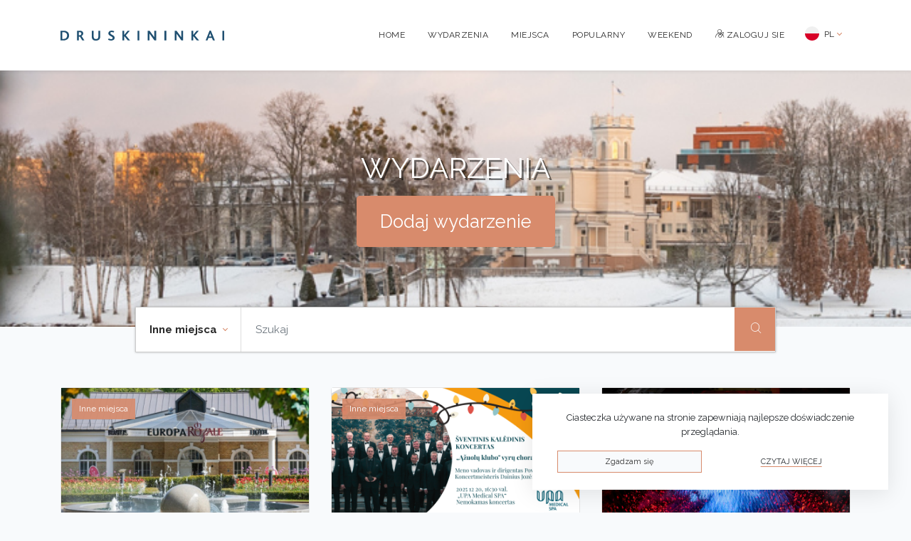

--- FILE ---
content_type: text/html; charset=UTF-8
request_url: https://renginiai.druskininkai.lt/pl/miejsc/Szukaj/inne-miejsca?date=Jutro
body_size: 8002
content:
<!doctype html>
<html lang="pl">
<head>
    <meta charset="utf-8">
    <meta name="viewport" content="width=device-width, initial-scale=1">

    <!-- CSRF Token -->
    <meta name="csrf-token" content="0xpa298SG0qVY9D0aBsq0b3wsHnkQc1ObmIDs869">

    <title>Druskininkai.lt</title>
    <meta name="description" content="">
    <meta name="keywords" content="">

    <meta property="og:url"           content="https://renginiai.druskininkai.lt/pl/miejsc/Szukaj/inne-miejsca" />
    <meta property="og:type"          content="website" />
    <meta property="og:title"         content="Druskininkai.lt" />
    <meta property="og:description"   content="" />
    <meta property="og:image"         content="" />

    <script>
        var translations = {
            'login_modal_title' : 'Proszę się zalogować, aby kontynuować.',
            'login_btn' : 'Zaloguj sie',
            'cancel_btn': 'Blisko',
            'added_to_favorites' : 'Dodano do ulubionych',
            'removed_from_favorites' : 'Usuń z ulubionych',
            'check_required_fields' : 'Proszę wypełnić wymagane pola',
            'ok' : 'OK',
            'select_event_image' : 'Dodaj zdjęcia z wydarzenia',
            'invalid_phone_format' : 'Nieprawidłowy format telefonu',
            'invalid_or_empty_price' : 'Cena niewprowadzona lub nieprawidłowy format ceny (ceny np. 9,99)',
            'select_or_fill_place_information' : 'Wybierz lokalizację wydarzenia lub wypełnij informacje o lokalizacji',
            'select_place_image' : 'Dodaj zdjęcia miejsca',
            'select_event_date_time' : 'Wybierz datę i godzinę wydarzenia',
            'start_and_end_time_can_not_be_the_same' : 'Czas rozpoczęcia i zakończenia wydarzenia nie może być taki sam',
            'invalid_start_end_time' : 'Sprawdź czas rozpoczęcia i zakończenia wydarzenia',
            'artist_name_field_is_empty' : 'Pole nazwy artysty jest puste',
            'one_or_more_invalid_images' : 'Co najmniej jedno zdjęcie nie pasuje do dozwolonego formatu lub rozmiaru.',
            'cancel' : 'Anulować',
            'apply' : 'Zastosować',
            'yes' : 'Tak',
            'no' : 'Nie',
            'are_you_sure' : 'Czy na pewno chcesz usunąć to wydarzenie?',
            'show_current_month' : 'Pokaż dla miesiąca',
            'add_more_translations' : 'Czy chciałbyś dodać tłumaczenia w innych językach?',
            'dont_add_translations' : 'Nie',
            'add_translations' : 'Dodaj tłumaczenia',
            'file_too_big' : 'Plik jest zbyt duży. Maksymalny rozmiar pliku: 5MB',
            'invalid_file_type' : 'Nieprawidłowy typ obrazu. Dozwolone typy plików: jpeg, png, jpg, gif, svg',
        };
    </script>
        <!-- Scripts -->
    <script src="https://renginiai.druskininkai.lt/js/app.js?v=51" defer></script>

                <link rel="icon" type="image/png" href="https://renginiai.druskininkai.lt/images/favicon-196x196.png" sizes="196x196">
            <link rel="icon" type="image/png" href="https://renginiai.druskininkai.lt/images/favicon-96x96.png" sizes="96x96">
            <link rel="icon" type="image/png" href="https://renginiai.druskininkai.lt/images/favicon-32x32.png" sizes="32x32">
            <link rel="icon" type="image/png" href="https://renginiai.druskininkai.lt/images/favicon-16x16.png" sizes="16x16">
            <link rel="icon" type="image/png" href="https://renginiai.druskininkai.lt/images/favicon-128x128.png" sizes="128x128">
                <link rel="apple-touch-icon-precomposed" href="https://renginiai.druskininkai.lt/images/apple-touch-icon-57x57.png" sizes="57x57">
            <link rel="apple-touch-icon-precomposed" href="https://renginiai.druskininkai.lt/images/apple-touch-icon-60x60.png" sizes="60x60">
            <link rel="apple-touch-icon-precomposed" href="https://renginiai.druskininkai.lt/images/apple-touch-icon-72x72.png" sizes="72x72">
            <link rel="apple-touch-icon-precomposed" href="https://renginiai.druskininkai.lt/images/apple-touch-icon-76x76.png" sizes="76x76">
            <link rel="apple-touch-icon-precomposed" href="https://renginiai.druskininkai.lt/images/apple-touch-icon-114x114.png" sizes="114x114">
            <link rel="apple-touch-icon-precomposed" href="https://renginiai.druskininkai.lt/images/apple-touch-icon-120x120.png" sizes="120x120">
            <link rel="apple-touch-icon-precomposed" href="https://renginiai.druskininkai.lt/images/apple-touch-icon-144x144.png" sizes="144x144">
            <link rel="apple-touch-icon-precomposed" href="https://renginiai.druskininkai.lt/images/apple-touch-icon-152x152.png" sizes="152x152">
    
    <link rel="preconnect" href="https://fonts.gstatic.com">
    <link href="https://fonts.googleapis.com/css2?family=Raleway:wght@400;700&display=swap" rel="stylesheet">

    <!-- Styles -->
    <link href="https://renginiai.druskininkai.lt/css/app.css?v=51" rel="stylesheet">

    <!-- Global site tag (gtag.js) - Google Analytics -->
    <script async src="https://www.googletagmanager.com/gtag/js?id=UA-82780609-19"></script>
    <script>
        window.dataLayer = window.dataLayer || [];
        function gtag(){dataLayer.push(arguments);}
        gtag('js', new Date());

        gtag('config', 'UA-82780609-19');
    </script>
</head>
<body class="calentim-fix">
            <header>
    <nav class="navbar navbar-expand-md navbar-light bg-white shadow-sm main-menu">
        <div class="container">
            <a class="navbar-brand d-flex align-content-start" href="https://druskininkai.lt/pl/">
                <img src="https://renginiai.druskininkai.lt/images/logo.svg" alt="druskininkai.lt"/>
            </a>
            <button class="navbar-toggler" type="button" data-toggle="collapse" data-target="#navbarSupportedContent" aria-controls="navbarSupportedContent" aria-expanded="false" aria-label="Toggle navigation">
                <span class="navbar-toggler-icon"></span>
            </button>

            <div class="collapse navbar-collapse" id="navbarSupportedContent">
                <ul class="navbar-nav mr-auto">
                </ul>
                <!-- Right Side Of Navbar -->
                <ul class="navbar-nav ml-auto">
                                                                <li class="nav-item">
                            <a class="nav-link" href="/">Home</a>
                        </li>
                    
                    <li class="nav-item">
                        <a class="nav-link" href="https://renginiai.druskininkai.lt/pl/wydarzenia">Wydarzenia</a>
                    </li>
                    <li class="nav-item">
                        <a class="nav-link" href="https://renginiai.druskininkai.lt/pl/miejsc">Miejsca</a>
                    </li>
                    <li class="nav-item">
                        <a class="nav-link" href="https://renginiai.druskininkai.lt/pl/popularny">Popularny</a>
                    </li>
                    <li class="nav-item">
                        <a class="nav-link" href="https://renginiai.druskininkai.lt/pl/wydarzenia/szukaj/inne-miejsca/Weekend?free=">Weekend</a>
                    </li>

                                            <li class="nav-item">
                            <a class="nav-link" href="https://renginiai.druskininkai.lt/pl/login"><i class="icon-prisijungti"></i> Zaloguj sie</a>
                        </li>
                                        <div class="dropdown language">
                        <button class="btn btn-default dropdown-toggle d-flex align-items-center" type="button" id="dropdownMenuButton" data-toggle="dropdown" aria-haspopup="true" aria-expanded="false">
                            <span>
                                <img class="mr-1"  style="margin-top:-3px;" src="https://renginiai.druskininkai.lt/images/flags/pl.svg" width="20" height="20"/>
                                PL
                            </span>
                        </button>
                        <div class="dropdown-menu dropdown-menu-left language">
                                                            <a class="dropdown-item d-flex align-items-center" href="/lt"><img style="margin-top:-3px;" class="mr-1" src="https://renginiai.druskininkai.lt/images/flags/lt.svg" width="20" height="20"/> Lietuvių</a>
                                                            <a class="dropdown-item d-flex align-items-center" href="/en"><img style="margin-top:-3px;" class="mr-1" src="https://renginiai.druskininkai.lt/images/flags/gb.svg" width="20" height="20"/> English</a>
                                                            <a class="dropdown-item d-flex align-items-center" href="/pl"><img style="margin-top:-3px;" class="mr-1" src="https://renginiai.druskininkai.lt/images/flags/pl.svg" width="20" height="20"/> Polskie</a>
                                                            <a class="dropdown-item d-flex align-items-center" href="/ru"><img style="margin-top:-3px;" class="mr-1" src="https://renginiai.druskininkai.lt/images/flags/ru.svg" width="20" height="20"/> Русский</a>
                                                    </div>
                    </div>
                </ul>
            </div>
        </div>
    </nav>
</header>
    <div class="header-image" style="background-image: url(https://renginiai.druskininkai.lt/images/background/bg.png?v=1767620791)">
    <h1>Wydarzenia</h1>
    <a class="btn btn-success btn-lg" href="https://renginiai.druskininkai.lt/pl/konto/Dodaj%20wydarzenie">Dodaj wydarzenie</a>
</div>

<div class="mobile-filter d-block d-md-none">
    <form class="mobile=search-form row">
        <div class="col-8">
            <input class="form-control mr-auto js-place-search-2" name="s" type="search" placeholder="Szukaj">
        </div>
        <div class="col-2">
            <button class="btn btn-block" type="submit"><i class="icon-paieska"></i></button>
        </div>
        <div class="col-2">
            <button class="btn btn-block blue" type="button" data-toggle="modal" data-target="#filters-modal"><i class="icon-filter"></i></button>
        </div>
    </form>
</div>

<div class="filter-wrapper container justify-content-center d-none d-md-flex">
    <nav class="navbar navbar-expand-lg navbar-light bg-light filter">
        <div class="collapse navbar-collapse" id="navbarSupportedContent">
            <ul class="navbar-nav mr-auto">
                <li class="nav-item dropdown">
                    <a class="nav-link dropdown-toggle" href="#" id="navbarDropdown" role="button" data-toggle="dropdown" aria-haspopup="true" aria-expanded="false">
                         Inne miejsca
                    </a>
                    <div class="dropdown-menu category" aria-labelledby="navbarDropdown">
                        <div class="row">
                            <div class="col-6 col-md-2 item-wrapper">
                                <a class="dropdown-item" href="https://renginiai.druskininkai.lt/pl/miejsc/Szukaj/wszystkie-miejsca" data-id="all"><i class="icon-bibliotekos"></i> <span>Wszystkie miejsca</span></a>
                            </div>
                                                            <div class="col-6 col-md-2 item-wrapper">
                                    <a class="dropdown-item" href="https://renginiai.druskininkai.lt/pl/miejsc/Szukaj/sale-konferencyjne" data-id="21"><i class="icon-konferenciju-sales"></i> <span>Sale konferencyjne &nbsp;<span>( 7 )</span></span></a>
                                </div>
                                                            <div class="col-6 col-md-2 item-wrapper">
                                    <a class="dropdown-item" href="https://renginiai.druskininkai.lt/pl/miejsc/Szukaj/przestrzenie-artystyczne" data-id="22"><i class="icon-meno-erdves"></i> <span>Przestrzenie artystyczne &nbsp;<span>( 5 )</span></span></a>
                                </div>
                                                            <div class="col-6 col-md-2 item-wrapper">
                                    <a class="dropdown-item" href="https://renginiai.druskininkai.lt/pl/miejsc/Szukaj/centrum-sportowe" data-id="24"><i class="icon-sporto-arenos"></i> <span>Centrum sportowe &nbsp;<span>( 1 )</span></span></a>
                                </div>
                                                            <div class="col-6 col-md-2 item-wrapper">
                                    <a class="dropdown-item" href="https://renginiai.druskininkai.lt/pl/miejsc/Szukaj/przestrzenie-zewnetrzne" data-id="25"><i class="icon-lauko-erdves"></i> <span>Przestrzenie zewnętrzne &nbsp;<span>( 12 )</span></span></a>
                                </div>
                                                            <div class="col-6 col-md-2 item-wrapper">
                                    <a class="dropdown-item" href="https://renginiai.druskininkai.lt/pl/miejsc/Szukaj/muzea" data-id="30"><i class="icon-muziejai"></i> <span>Muzea &nbsp;<span>( 4 )</span></span></a>
                                </div>
                                                            <div class="col-6 col-md-2 item-wrapper">
                                    <a class="dropdown-item" href="https://renginiai.druskininkai.lt/pl/miejsc/Szukaj/biblioteki" data-id="31"><i class="icon-bibliotekos"></i> <span>Biblioteki &nbsp;<span>( 2 )</span></span></a>
                                </div>
                                                            <div class="col-6 col-md-2 item-wrapper">
                                    <a class="dropdown-item" href="https://renginiai.druskininkai.lt/pl/miejsc/Szukaj/obiekty-religijne" data-id="32"><i class="icon-religines"></i> <span>Obiekty religijne &nbsp;<span>( 5 )</span></span></a>
                                </div>
                                                            <div class="col-6 col-md-2 item-wrapper">
                                    <a class="dropdown-item" href="https://renginiai.druskininkai.lt/pl/miejsc/Szukaj/inne-miejsca" data-id="33"><i class="icon-kitos-istaigos"></i> <span>Inne miejsca &nbsp;<span>( 5 )</span></span></a>
                                </div>
                                                            <div class="col-6 col-md-2 item-wrapper">
                                    <a class="dropdown-item" href="https://renginiai.druskininkai.lt/pl/miejsc/Szukaj/restauracje" data-id="38"><i class="icon-restoranai"></i> <span>Restauracje &nbsp;<span>( 22 )</span></span></a>
                                </div>
                                                    </div>
                    </div>
                </li>

            </ul>
            <form class="form-inline my-2 my-lg-0 search-form">
                <input class="form-control mr-auto js-place-search" name="s" value="" type="text" autocomplete="off" placeholder="Szukaj">
                <button class="btn my-2 my-sm-0" type="submit"><i class="icon-paieska"></i></button>
            </form>
        </div>
    </nav>
</div>


<!-- Modal -->
<div class="modal fade" id="filters-modal" tabindex="-1" aria-labelledby="exampleModalLabel" aria-hidden="true">
    <div class="modal-dialog">
        <div class="modal-content">
            <div class="modal-header">
                <h5 class="modal-title" id="exampleModalLabel">Filtry</h5>
                <button type="button" class="close" data-dismiss="modal" aria-label="Close">
                    <span aria-hidden="true">&times;</span>
                </button>
            </div>
            <div class="modal-body">
                <div class="row mb-4">
                    <a class="col-6 col-md-2 d-flex flex-column justify-content-center align-items-center p-1 modal-icon" href="https://renginiai.druskininkai.lt/pl/miejsc/Szukaj/wszystkie-miejsca" data-id="all">
                        <i class="icon-bibliotekos d-flex"></i> <span>Wszystkie miejsca</span>
                    </a>

                                            <a class=" col-6 col-md-2 d-flex flex-column justify-content-center align-items-center p-1 modal-icon" href="https://renginiai.druskininkai.lt/pl/miejsc/Szukaj/sale-konferencyjne?date=wszystkie-dni&amp;free=0" data-id="21">
                            <i class="icon-konferenciju-sales d-flex"></i> <span>Sale konferencyjne &nbsp;<span>( 7 )</span></span>
                        </a>
                                            <a class=" col-6 col-md-2 d-flex flex-column justify-content-center align-items-center p-1 modal-icon" href="https://renginiai.druskininkai.lt/pl/miejsc/Szukaj/przestrzenie-artystyczne?date=wszystkie-dni&amp;free=0" data-id="22">
                            <i class="icon-meno-erdves d-flex"></i> <span>Przestrzenie artystyczne &nbsp;<span>( 5 )</span></span>
                        </a>
                                            <a class=" col-6 col-md-2 d-flex flex-column justify-content-center align-items-center p-1 modal-icon" href="https://renginiai.druskininkai.lt/pl/miejsc/Szukaj/centrum-sportowe?date=wszystkie-dni&amp;free=0" data-id="24">
                            <i class="icon-sporto-arenos d-flex"></i> <span>Centrum sportowe &nbsp;<span>( 1 )</span></span>
                        </a>
                                            <a class=" col-6 col-md-2 d-flex flex-column justify-content-center align-items-center p-1 modal-icon" href="https://renginiai.druskininkai.lt/pl/miejsc/Szukaj/przestrzenie-zewnetrzne?date=wszystkie-dni&amp;free=0" data-id="25">
                            <i class="icon-lauko-erdves d-flex"></i> <span>Przestrzenie zewnętrzne &nbsp;<span>( 12 )</span></span>
                        </a>
                                            <a class=" col-6 col-md-2 d-flex flex-column justify-content-center align-items-center p-1 modal-icon" href="https://renginiai.druskininkai.lt/pl/miejsc/Szukaj/muzea?date=wszystkie-dni&amp;free=0" data-id="30">
                            <i class="icon-muziejai d-flex"></i> <span>Muzea &nbsp;<span>( 4 )</span></span>
                        </a>
                                            <a class=" col-6 col-md-2 d-flex flex-column justify-content-center align-items-center p-1 modal-icon" href="https://renginiai.druskininkai.lt/pl/miejsc/Szukaj/biblioteki?date=wszystkie-dni&amp;free=0" data-id="31">
                            <i class="icon-bibliotekos d-flex"></i> <span>Biblioteki &nbsp;<span>( 2 )</span></span>
                        </a>
                                            <a class=" col-6 col-md-2 d-flex flex-column justify-content-center align-items-center p-1 modal-icon" href="https://renginiai.druskininkai.lt/pl/miejsc/Szukaj/obiekty-religijne?date=wszystkie-dni&amp;free=0" data-id="32">
                            <i class="icon-religines d-flex"></i> <span>Obiekty religijne &nbsp;<span>( 5 )</span></span>
                        </a>
                                            <a class="active col-6 col-md-2 d-flex flex-column justify-content-center align-items-center p-1 modal-icon" href="https://renginiai.druskininkai.lt/pl/miejsc/Szukaj/inne-miejsca?date=wszystkie-dni&amp;free=0" data-id="33">
                            <i class="icon-kitos-istaigos d-flex"></i> <span>Inne miejsca &nbsp;<span>( 5 )</span></span>
                        </a>
                                            <a class=" col-6 col-md-2 d-flex flex-column justify-content-center align-items-center p-1 modal-icon" href="https://renginiai.druskininkai.lt/pl/miejsc/Szukaj/restauracje?date=wszystkie-dni&amp;free=0" data-id="38">
                            <i class="icon-restoranai d-flex"></i> <span>Restauracje &nbsp;<span>( 22 )</span></span>
                        </a>
                                    </div>

            </div>
            <div class="modal-footer">
                <button type="button" class="btn btn-secondary" data-dismiss="modal">Blisko</button>
            </div>
        </div>
    </div>
</div>
        <main class="py-4">
                <div class="container">
        <div class="row events list-to-append">
            <div class="col-12 col-sm-6 col-lg-4 list-item" data-id="599">
            <div class="card">
                <div class="place-title">Inne miejsca</div>
                <a class="image-wrapper" href="https://renginiai.druskininkai.lt/pl/miejsce/599/europa-royale-druskininkai">
                                        <div class="image" style="background-image: url('https://renginiai.druskininkai.lt/img/mobile/europa-royale_1764362179.jpg')"></div>
                                    </a>
                <div class="card-body">
                    <a href="https://renginiai.druskininkai.lt/pl/miejsce/599/europa-royale-druskininkai" class="card-title">Europa Royale Druskininkai</a>
                    <p class="card-text"><i class="icon-vieta"></i> Vilniaus al. 7</p>
                </div>
                <div class="card-footer">
                    <div class="row">
                        <div class="col-6 d-flex align-items-center">
                                                    </div>
                        <div class="col-6 align-items-center d-flex justify-content-end">0 events</div>
                    </div>

                </div>
            </div>
        </div>
            <div class="col-12 col-sm-6 col-lg-4 list-item" data-id="597">
            <div class="card">
                <div class="place-title">Inne miejsca</div>
                <a class="image-wrapper" href="https://renginiai.druskininkai.lt/pl/miejsce/597/upa">
                                        <div class="image" style="background-image: url('https://renginiai.druskininkai.lt/img/mobile/ventinis-kaledinis-koncertas_1762419900.png')"></div>
                                    </a>
                <div class="card-body">
                    <a href="https://renginiai.druskininkai.lt/pl/miejsce/597/upa" class="card-title">upa</a>
                    <p class="card-text"><i class="icon-vieta"></i> Sveikatos g. 36, Druskininkai</p>
                </div>
                <div class="card-footer">
                    <div class="row">
                        <div class="col-6 d-flex align-items-center">
                                                    </div>
                        <div class="col-6 align-items-center d-flex justify-content-end">0 events</div>
                    </div>

                </div>
            </div>
        </div>
            <div class="col-12 col-sm-6 col-lg-4 list-item" data-id="596">
            <div class="card">
                <div class="place-title">Inne miejsca</div>
                <a class="image-wrapper" href="https://renginiai.druskininkai.lt/pl/miejsce/596/rozne-przestrzenie-w-druskiennikach">
                                        <div class="image" style="background-image: url('https://renginiai.druskininkai.lt/img/mobile/dji-20250108201841-0001-d-enhanced-nr_1762419481.jpg')"></div>
                                    </a>
                <div class="card-body">
                    <a href="https://renginiai.druskininkai.lt/pl/miejsce/596/rozne-przestrzenie-w-druskiennikach" class="card-title">Różne przestrzenie w Druskiennikach</a>
                    <p class="card-text"><i class="icon-vieta"></i> Druskininkai</p>
                </div>
                <div class="card-footer">
                    <div class="row">
                        <div class="col-6 d-flex align-items-center">
                                                    </div>
                        <div class="col-6 align-items-center d-flex justify-content-end">5 events</div>
                    </div>

                </div>
            </div>
        </div>
            <div class="col-12 col-sm-6 col-lg-4 list-item" data-id="589">
            <div class="card">
                <div class="place-title">Inne miejsca</div>
                <a class="image-wrapper" href="https://renginiai.druskininkai.lt/pl/miejsce/589/k-dineikos-sveikatingumo-parko-kaskadiniu-maudykliu-ir-pirties-kompleksas">
                                        <div class="image" style="background-image: url('https://renginiai.druskininkai.lt/img/mobile/bauras-11678323-1_1755688877.jpg')"></div>
                                    </a>
                <div class="card-body">
                    <a href="https://renginiai.druskininkai.lt/pl/miejsce/589/k-dineikos-sveikatingumo-parko-kaskadiniu-maudykliu-ir-pirties-kompleksas" class="card-title">K.Dineikos sveikatingumo parko kaskadinių maudyklių ir pirties kompleksas</a>
                    <p class="card-text"><i class="icon-vieta"></i> Sausoji g. 1</p>
                </div>
                <div class="card-footer">
                    <div class="row">
                        <div class="col-6 d-flex align-items-center">
                                                    </div>
                        <div class="col-6 align-items-center d-flex justify-content-end">0 events</div>
                    </div>

                </div>
            </div>
        </div>
            <div class="col-12 col-sm-6 col-lg-4 list-item" data-id="586">
            <div class="card">
                <div class="place-title">Inne miejsca</div>
                <a class="image-wrapper" href="https://renginiai.druskininkai.lt/pl/miejsce/586/ricieliu-bendruomenes-namai">
                                        <div class="image" style="background-image: url('https://renginiai.druskininkai.lt/img/mobile/sveikatos-stotele_1753178687.png')"></div>
                                    </a>
                <div class="card-body">
                    <a href="https://renginiai.druskininkai.lt/pl/miejsce/586/ricieliu-bendruomenes-namai" class="card-title">Ricielių bendruomenės namai</a>
                    <p class="card-text"><i class="icon-vieta"></i> Ricielių bendruomenės namai</p>
                </div>
                <div class="card-footer">
                    <div class="row">
                        <div class="col-6 d-flex align-items-center">
                                                    </div>
                        <div class="col-6 align-items-center d-flex justify-content-end">0 events</div>
                    </div>

                </div>
            </div>
        </div>
            <div class="col-12 col-sm-6 col-lg-4 list-item" data-id="573">
            <div class="card">
                <div class="place-title">Inne miejsca</div>
                <a class="image-wrapper" href="https://renginiai.druskininkai.lt/pl/miejsce/573/k-dineikos-kaskadiniu-maudykliu-ir-pirties-kompleksas">
                                        <div class="image" style="background-image: url('https://renginiai.druskininkai.lt/img/mobile/bauras-11678323_1746691385.jpg')"></div>
                                    </a>
                <div class="card-body">
                    <a href="https://renginiai.druskininkai.lt/pl/miejsce/573/k-dineikos-kaskadiniu-maudykliu-ir-pirties-kompleksas" class="card-title">K.Dineikos kaskadinių maudyklių ir pirties kompleksas</a>
                    <p class="card-text"><i class="icon-vieta"></i> Sausoji g. 1</p>
                </div>
                <div class="card-footer">
                    <div class="row">
                        <div class="col-6 d-flex align-items-center">
                                                    </div>
                        <div class="col-6 align-items-center d-flex justify-content-end">0 events</div>
                    </div>

                </div>
            </div>
        </div>
            <div class="col-12 col-sm-6 col-lg-4 list-item" data-id="565">
            <div class="card">
                <div class="place-title">Inne miejsca</div>
                <a class="image-wrapper" href="https://renginiai.druskininkai.lt/pl/miejsce/565/sveikatos-raktas">
                                        <div class="image" style="background-image: url('https://renginiai.druskininkai.lt/img/mobile/486660153-575195628870913-1825436787823185527-n_1742805228.jpg')"></div>
                                    </a>
                <div class="card-body">
                    <a href="https://renginiai.druskininkai.lt/pl/miejsce/565/sveikatos-raktas" class="card-title">Sveikatos raktas</a>
                    <p class="card-text"><i class="icon-vieta"></i> Druskininkai</p>
                </div>
                <div class="card-footer">
                    <div class="row">
                        <div class="col-6 d-flex align-items-center">
                                                    </div>
                        <div class="col-6 align-items-center d-flex justify-content-end">0 events</div>
                    </div>

                </div>
            </div>
        </div>
            <div class="col-12 col-sm-6 col-lg-4 list-item" data-id="550">
            <div class="card">
                <div class="place-title">Inne miejsca</div>
                <a class="image-wrapper" href="https://renginiai.druskininkai.lt/pl/miejsce/550/sezonines-virtuves-stiklo-namas">
                                        <div class="image" style="background-image: url('https://renginiai.druskininkai.lt/img/mobile/image4_1731325314.jpeg')"></div>
                                    </a>
                <div class="card-body">
                    <a href="https://renginiai.druskininkai.lt/pl/miejsce/550/sezonines-virtuves-stiklo-namas" class="card-title">Sezoninės virtuvės „Stiklo namas“</a>
                    <p class="card-text"><i class="icon-vieta"></i> Kurorto g.13, Druskininkai</p>
                </div>
                <div class="card-footer">
                    <div class="row">
                        <div class="col-6 d-flex align-items-center">
                                                    </div>
                        <div class="col-6 align-items-center d-flex justify-content-end">0 events</div>
                    </div>

                </div>
            </div>
        </div>
            <div class="col-12 col-sm-6 col-lg-4 list-item" data-id="546">
            <div class="card">
                <div class="place-title">Inne miejsca</div>
                <a class="image-wrapper" href="https://renginiai.druskininkai.lt/pl/miejsce/546/druskinininku-svietimo-centro-stadionas">
                                        <div class="image" style="background-image: url('https://renginiai.druskininkai.lt/img/mobile/1729067050445_1729068904.jpg')"></div>
                                    </a>
                <div class="card-body">
                    <a href="https://renginiai.druskininkai.lt/pl/miejsce/546/druskinininku-svietimo-centro-stadionas" class="card-title">Druskinininkų Švietimo centro stadionas</a>
                    <p class="card-text"><i class="icon-vieta"></i> M.K.Čiurlionio g.  80</p>
                </div>
                <div class="card-footer">
                    <div class="row">
                        <div class="col-6 d-flex align-items-center">
                                                    </div>
                        <div class="col-6 align-items-center d-flex justify-content-end">0 events</div>
                    </div>

                </div>
            </div>
        </div>
            <div class="col-12 col-sm-6 col-lg-4 list-item" data-id="539">
            <div class="card">
                <div class="place-title">Inne miejsca</div>
                <a class="image-wrapper" href="https://renginiai.druskininkai.lt/pl/miejsce/539/sciezka-rowerowa-orbita-gwiazd">
                                        <div class="image" style="background-image: url('https://renginiai.druskininkai.lt/img/mobile/dviraciai-1-of-1-8_1724242786.jpg')"></div>
                                    </a>
                <div class="card-body">
                    <a href="https://renginiai.druskininkai.lt/pl/miejsce/539/sciezka-rowerowa-orbita-gwiazd" class="card-title">Ścieżka rowerowa „Orbita Gwiazd”</a>
                    <p class="card-text"><i class="icon-vieta"></i> Vijūnėlės parkas, Turistų g. 13, Druskininkai</p>
                </div>
                <div class="card-footer">
                    <div class="row">
                        <div class="col-6 d-flex align-items-center">
                                                    </div>
                        <div class="col-6 align-items-center d-flex justify-content-end">0 events</div>
                    </div>

                </div>
            </div>
        </div>
            <div class="col-12 col-sm-6 col-lg-4 list-item" data-id="536">
            <div class="card">
                <div class="place-title">Inne miejsca</div>
                <a class="image-wrapper" href="https://renginiai.druskininkai.lt/pl/miejsce/536/druskininku-miesto-muziejus">
                                        <div class="image" style="background-image: url('https://renginiai.druskininkai.lt/img/mobile/trasa_1722422774.jpeg')"></div>
                                    </a>
                <div class="card-body">
                    <a href="https://renginiai.druskininkai.lt/pl/miejsce/536/druskininku-miesto-muziejus" class="card-title">Druskininkų miesto muziejus</a>
                    <p class="card-text"><i class="icon-vieta"></i> M. K. Čiurlionio g. 59</p>
                </div>
                <div class="card-footer">
                    <div class="row">
                        <div class="col-6 d-flex align-items-center">
                                                    </div>
                        <div class="col-6 align-items-center d-flex justify-content-end">0 events</div>
                    </div>

                </div>
            </div>
        </div>
            <div class="col-12 col-sm-6 col-lg-4 list-item" data-id="507">
            <div class="card">
                <div class="place-title">Inne miejsca</div>
                <a class="image-wrapper" href="https://renginiai.druskininkai.lt/pl/miejsce/507/viesbutis-vita">
                                        <div class="image" style="background-image: url('https://renginiai.druskininkai.lt/img/mobile/vita-koliazas_1700558786.jpg')"></div>
                                    </a>
                <div class="card-body">
                    <a href="https://renginiai.druskininkai.lt/pl/miejsce/507/viesbutis-vita" class="card-title">Viešbutis &quot;Vita&quot;</a>
                    <p class="card-text"><i class="icon-vieta"></i> Maironio g. 3</p>
                </div>
                <div class="card-footer">
                    <div class="row">
                        <div class="col-6 d-flex align-items-center">
                                                    </div>
                        <div class="col-6 align-items-center d-flex justify-content-end">0 events</div>
                    </div>

                </div>
            </div>
        </div>
            <div class="col-12 col-sm-6 col-lg-4 list-item" data-id="502">
            <div class="card">
                <div class="place-title">Inne miejsca</div>
                <a class="image-wrapper" href="https://renginiai.druskininkai.lt/pl/miejsce/502/druskininku-pspc-medicinines-slaugos-ir-palaikomojo-gydymo-skyrius">
                                        <div class="image" style="background-image: url('https://renginiai.druskininkai.lt/img/mobile/druskininkai-pspc_1696343788.jpg')"></div>
                                    </a>
                <div class="card-body">
                    <a href="https://renginiai.druskininkai.lt/pl/miejsce/502/druskininku-pspc-medicinines-slaugos-ir-palaikomojo-gydymo-skyrius" class="card-title">Druskininkų PSPC medicininės slaugos ir palaikomojo gydymo skyrius</a>
                    <p class="card-text"><i class="icon-vieta"></i> Sveikatos g. 30A</p>
                </div>
                <div class="card-footer">
                    <div class="row">
                        <div class="col-6 d-flex align-items-center">
                                                    </div>
                        <div class="col-6 align-items-center d-flex justify-content-end">0 events</div>
                    </div>

                </div>
            </div>
        </div>
            <div class="col-12 col-sm-6 col-lg-4 list-item" data-id="501">
            <div class="card">
                <div class="place-title">Inne miejsca</div>
                <a class="image-wrapper" href="https://renginiai.druskininkai.lt/pl/miejsce/501/druskininku-namai">
                                        <div class="image" style="background-image: url('https://renginiai.druskininkai.lt/img/mobile/druskininku-namai_1696343421.jpg')"></div>
                                    </a>
                <div class="card-body">
                    <a href="https://renginiai.druskininkai.lt/pl/miejsce/501/druskininku-namai" class="card-title">Druskininkų namai</a>
                    <p class="card-text"><i class="icon-vieta"></i> Klonio g. 14B</p>
                </div>
                <div class="card-footer">
                    <div class="row">
                        <div class="col-6 d-flex align-items-center">
                                                    </div>
                        <div class="col-6 align-items-center d-flex justify-content-end">0 events</div>
                    </div>

                </div>
            </div>
        </div>
            <div class="col-12 col-sm-6 col-lg-4 list-item" data-id="494">
            <div class="card">
                <div class="place-title">Inne miejsca</div>
                <a class="image-wrapper" href="https://renginiai.druskininkai.lt/pl/miejsce/494/straciunai">
                                        <div class="image" style="background-image: url('https://renginiai.druskininkai.lt/img/mobile/zolines-mano-druskininkai_1691657340.jpg')"></div>
                                    </a>
                <div class="card-body">
                    <a href="https://renginiai.druskininkai.lt/pl/miejsce/494/straciunai" class="card-title">Stračiūnai</a>
                    <p class="card-text"><i class="icon-vieta"></i> Žaliamiškio g. 32, Stračiūnų k., Druskininkų sav.</p>
                </div>
                <div class="card-footer">
                    <div class="row">
                        <div class="col-6 d-flex align-items-center">
                                                    </div>
                        <div class="col-6 align-items-center d-flex justify-content-end">0 events</div>
                    </div>

                </div>
            </div>
        </div>
            <div class="col-12 col-sm-6 col-lg-4 list-item" data-id="391">
            <div class="card">
                <div class="place-title">Inne miejsca</div>
                <a class="image-wrapper" href="https://renginiai.druskininkai.lt/pl/miejsce/391/spa-vilnius-spa-boutique">
                                        <div class="image" style="background-image: url('https://renginiai.druskininkai.lt/img/mobile/spa-boutique_1683813551.jpg')"></div>
                                    </a>
                <div class="card-body">
                    <a href="https://renginiai.druskininkai.lt/pl/miejsce/391/spa-vilnius-spa-boutique" class="card-title">SPA VILNIUS | SPA Boutique</a>
                    <p class="card-text"><i class="icon-vieta"></i> K. Dineikos g. 1 Druskininkai</p>
                </div>
                <div class="card-footer">
                    <div class="row">
                        <div class="col-6 d-flex align-items-center">
                                                    </div>
                        <div class="col-6 align-items-center d-flex justify-content-end">0 events</div>
                    </div>

                </div>
            </div>
        </div>
            <div class="col-12 col-sm-6 col-lg-4 list-item" data-id="386">
            <div class="card">
                <div class="place-title">Inne miejsca</div>
                <a class="image-wrapper" href="https://renginiai.druskininkai.lt/pl/miejsce/386/vitaminas-b12-restoranas">
                                        <div class="image" style="background-image: url('https://renginiai.druskininkai.lt/img/mobile/fb-img-1679146739535_1679146752.jpg')"></div>
                                    </a>
                <div class="card-body">
                    <a href="https://renginiai.druskininkai.lt/pl/miejsce/386/vitaminas-b12-restoranas" class="card-title">Vitaminas B12 restoranas</a>
                    <p class="card-text"><i class="icon-vieta"></i> M. K. Čiurlionio g. 97 -4, Druskininkai</p>
                </div>
                <div class="card-footer">
                    <div class="row">
                        <div class="col-6 d-flex align-items-center">
                                                    </div>
                        <div class="col-6 align-items-center d-flex justify-content-end">0 events</div>
                    </div>

                </div>
            </div>
        </div>
            <div class="col-12 col-sm-6 col-lg-4 list-item" data-id="242">
            <div class="card">
                <div class="place-title">Inne miejsca</div>
                <a class="image-wrapper" href="https://renginiai.druskininkai.lt/pl/miejsce/242/dangaus-skliautas">
                                        <div class="image" style="background-image: url('https://renginiai.druskininkai.lt/img/mobile/images_1670325805.jpeg')"></div>
                                    </a>
                <div class="card-body">
                    <a href="https://renginiai.druskininkai.lt/pl/miejsce/242/dangaus-skliautas" class="card-title">Dangaus Skliautas</a>
                    <p class="card-text"><i class="icon-vieta"></i> Kurorto g. 8</p>
                </div>
                <div class="card-footer">
                    <div class="row">
                        <div class="col-6 d-flex align-items-center">
                                                    </div>
                        <div class="col-6 align-items-center d-flex justify-content-end">0 events</div>
                    </div>

                </div>
            </div>
        </div>
            <div class="col-12 col-sm-6 col-lg-4 list-item" data-id="241">
            <div class="card">
                <div class="place-title">Inne miejsca</div>
                <a class="image-wrapper" href="https://renginiai.druskininkai.lt/pl/miejsce/241/upa-medical-spa">
                                        <div class="image" style="background-image: url('https://renginiai.druskininkai.lt/img/mobile/fasadine_1670241312.jpg')"></div>
                                    </a>
                <div class="card-body">
                    <a href="https://renginiai.druskininkai.lt/pl/miejsce/241/upa-medical-spa" class="card-title">UPA Medical SPA</a>
                    <p class="card-text"><i class="icon-vieta"></i> Sveikatos g. 36, Druskininkai</p>
                </div>
                <div class="card-footer">
                    <div class="row">
                        <div class="col-6 d-flex align-items-center">
                                                    </div>
                        <div class="col-6 align-items-center d-flex justify-content-end">0 events</div>
                    </div>

                </div>
            </div>
        </div>
            <div class="col-12 col-sm-6 col-lg-4 list-item" data-id="240">
            <div class="card">
                <div class="place-title">Inne miejsca</div>
                <a class="image-wrapper" href="https://renginiai.druskininkai.lt/pl/miejsce/240/jaskoniu-bendruomenes-namai">
                                        <div class="image" style="background-image: url('https://renginiai.druskininkai.lt/img/mobile/1-orig_1669709650.jpeg')"></div>
                                    </a>
                <div class="card-body">
                    <a href="https://renginiai.druskininkai.lt/pl/miejsce/240/jaskoniu-bendruomenes-namai" class="card-title">JASKONIŲ BENDRUOMENĖS NAMAI</a>
                    <p class="card-text"><i class="icon-vieta"></i> Jaskonių g. 21, Jaskonių k., Viečiūnų sen., Druskininkų sav.</p>
                </div>
                <div class="card-footer">
                    <div class="row">
                        <div class="col-6 d-flex align-items-center">
                                                    </div>
                        <div class="col-6 align-items-center d-flex justify-content-end">0 events</div>
                    </div>

                </div>
            </div>
        </div>
            <div class="col-12 col-sm-6 col-lg-4 list-item" data-id="235">
            <div class="card">
                <div class="place-title">Inne miejsca</div>
                <a class="image-wrapper" href="https://renginiai.druskininkai.lt/pl/miejsce/235/dorama-grozio-ir-sveikatingumo-centras">
                                        <div class="image" style="background-image: url('https://renginiai.druskininkai.lt/img/mobile/309180002-1217991788787057-6508486630482357805-n_1668157588.jpg')"></div>
                                    </a>
                <div class="card-body">
                    <a href="https://renginiai.druskininkai.lt/pl/miejsce/235/dorama-grozio-ir-sveikatingumo-centras" class="card-title">&quot;Dorama&quot; grožio ir sveikatingumo centras</a>
                    <p class="card-text"><i class="icon-vieta"></i> M. K. Čiurlionio g. 55</p>
                </div>
                <div class="card-footer">
                    <div class="row">
                        <div class="col-6 d-flex align-items-center">
                                                    </div>
                        <div class="col-6 align-items-center d-flex justify-content-end">0 events</div>
                    </div>

                </div>
            </div>
        </div>
            <div class="col-12 col-sm-6 col-lg-4 list-item" data-id="229">
            <div class="card">
                <div class="place-title">Inne miejsca</div>
                <a class="image-wrapper" href="https://renginiai.druskininkai.lt/pl/miejsce/229/druskininku-savivaldybes-visuomenes-sveikatos-biuras">
                                        <div class="image" style="background-image: url('https://renginiai.druskininkai.lt/img/mobile/be-pavadinimo_1664862914.png')"></div>
                                    </a>
                <div class="card-body">
                    <a href="https://renginiai.druskininkai.lt/pl/miejsce/229/druskininku-savivaldybes-visuomenes-sveikatos-biuras" class="card-title">Druskininkų savivaldybės visuomenės sveikatos biuras</a>
                    <p class="card-text"><i class="icon-vieta"></i> M.K.Čiurlionio g.80</p>
                </div>
                <div class="card-footer">
                    <div class="row">
                        <div class="col-6 d-flex align-items-center">
                                                    </div>
                        <div class="col-6 align-items-center d-flex justify-content-end">0 events</div>
                    </div>

                </div>
            </div>
        </div>
            <div class="col-12 col-sm-6 col-lg-4 list-item" data-id="226">
            <div class="card">
                <div class="place-title">Inne miejsca</div>
                <a class="image-wrapper" href="https://renginiai.druskininkai.lt/pl/miejsce/226/lietuvos-prabavimo-rumai">
                                        <div class="image" style="background-image: url('https://renginiai.druskininkai.lt/img/mobile/screenshot-2022-09-20-154522ddd_1663677938.jpg')"></div>
                                    </a>
                <div class="card-body">
                    <a href="https://renginiai.druskininkai.lt/pl/miejsce/226/lietuvos-prabavimo-rumai" class="card-title">Lietuvos prabavimo rūmai</a>
                    <p class="card-text"><i class="icon-vieta"></i> M. K. Čiurlionio g. 65, Druskininkai</p>
                </div>
                <div class="card-footer">
                    <div class="row">
                        <div class="col-6 d-flex align-items-center">
                                                    </div>
                        <div class="col-6 align-items-center d-flex justify-content-end">0 events</div>
                    </div>

                </div>
            </div>
        </div>
            <div class="col-12 col-sm-6 col-lg-4 list-item" data-id="220">
            <div class="card">
                <div class="place-title">Inne miejsca</div>
                <a class="image-wrapper" href="https://renginiai.druskininkai.lt/pl/miejsce/220/druskininku-savivaldybe">
                                        <div class="image" style="background-image: url('https://renginiai.druskininkai.lt/img/mobile/sssss_1661146184.jpg')"></div>
                                    </a>
                <div class="card-body">
                    <a href="https://renginiai.druskininkai.lt/pl/miejsce/220/druskininku-savivaldybe" class="card-title">Druskininkų savivaldybė</a>
                    <p class="card-text"><i class="icon-vieta"></i> Vilniaus al. 18</p>
                </div>
                <div class="card-footer">
                    <div class="row">
                        <div class="col-6 d-flex align-items-center">
                                                    </div>
                        <div class="col-6 align-items-center d-flex justify-content-end">0 events</div>
                    </div>

                </div>
            </div>
        </div>
            <div class="col-12 col-sm-6 col-lg-4 list-item" data-id="216">
            <div class="card">
                <div class="place-title">Inne miejsca</div>
                <a class="image-wrapper" href="https://renginiai.druskininkai.lt/pl/miejsce/216/egles-sanatorijos-comfort-kavine-zalias-sodas">
                                        <div class="image" style="background-image: url('https://renginiai.druskininkai.lt/img/mobile/druskininku-egles-sanatorijos-comfort-sale_1659624013.jpg')"></div>
                                    </a>
                <div class="card-body">
                    <a href="https://renginiai.druskininkai.lt/pl/miejsce/216/egles-sanatorijos-comfort-kavine-zalias-sodas" class="card-title">Eglės sanatorijos &quot;Comfort&quot; kavinė „Žalias sodas“</a>
                    <p class="card-text"><i class="icon-vieta"></i> Eglės g.1, Druskininkai</p>
                </div>
                <div class="card-footer">
                    <div class="row">
                        <div class="col-6 d-flex align-items-center">
                                                    </div>
                        <div class="col-6 align-items-center d-flex justify-content-end">0 events</div>
                    </div>

                </div>
            </div>
        </div>
            <div class="col-12 col-sm-6 col-lg-4 list-item" data-id="215">
            <div class="card">
                <div class="place-title">Inne miejsca</div>
                <a class="image-wrapper" href="https://renginiai.druskininkai.lt/pl/miejsce/215/egles-sanatorijos-kino-koncertu-sale">
                                        <div class="image" style="background-image: url('https://renginiai.druskininkai.lt/img/mobile/2022-08-04_1659623576.png')"></div>
                                    </a>
                <div class="card-body">
                    <a href="https://renginiai.druskininkai.lt/pl/miejsce/215/egles-sanatorijos-kino-koncertu-sale" class="card-title">Eglės sanatorijos Kino-koncertų salė</a>
                    <p class="card-text"><i class="icon-vieta"></i> Eglės g. 1, Druskininkai</p>
                </div>
                <div class="card-footer">
                    <div class="row">
                        <div class="col-6 d-flex align-items-center">
                                                    </div>
                        <div class="col-6 align-items-center d-flex justify-content-end">0 events</div>
                    </div>

                </div>
            </div>
        </div>
            <div class="col-12 col-sm-6 col-lg-4 list-item" data-id="177">
            <div class="card">
                <div class="place-title">Inne miejsca</div>
                <a class="image-wrapper" href="https://renginiai.druskininkai.lt/pl/miejsce/177/sveciu-namai-family-house">
                                        <div class="image" style="background-image: url('https://renginiai.druskininkai.lt/img/mobile/273416208-1377715682663520-2014489928013359830-n_1647872411.jpg')"></div>
                                    </a>
                <div class="card-body">
                    <a href="https://renginiai.druskininkai.lt/pl/miejsce/177/sveciu-namai-family-house" class="card-title">Svečių namai &quot;Family house&quot;</a>
                    <p class="card-text"><i class="icon-vieta"></i> Ateities g. 20b</p>
                </div>
                <div class="card-footer">
                    <div class="row">
                        <div class="col-6 d-flex align-items-center">
                                                    </div>
                        <div class="col-6 align-items-center d-flex justify-content-end">0 events</div>
                    </div>

                </div>
            </div>
        </div>
            <div class="col-12 col-sm-6 col-lg-4 list-item" data-id="176">
            <div class="card">
                <div class="place-title">Inne miejsca</div>
                <a class="image-wrapper" href="https://renginiai.druskininkai.lt/pl/miejsce/176/naktinis-klubas-aqua">
                                        <div class="image" style="background-image: url('https://renginiai.druskininkai.lt/img/mobile/261398498-4387820131317145-7658546462033609390-n_1647342540.jpeg')"></div>
                                    </a>
                <div class="card-body">
                    <a href="https://renginiai.druskininkai.lt/pl/miejsce/176/naktinis-klubas-aqua" class="card-title">Naktinis klubas AQUA</a>
                    <p class="card-text"><i class="icon-vieta"></i> Vilniaus alėja 13</p>
                </div>
                <div class="card-footer">
                    <div class="row">
                        <div class="col-6 d-flex align-items-center">
                                                    </div>
                        <div class="col-6 align-items-center d-flex justify-content-end">0 events</div>
                    </div>

                </div>
            </div>
        </div>
            <div class="col-12 col-sm-6 col-lg-4 list-item" data-id="103">
            <div class="card">
                <div class="place-title">Inne miejsca</div>
                <a class="image-wrapper" href="https://renginiai.druskininkai.lt/pl/miejsce/103/svendubres-bendruomenes-namai">
                                        <div class="image" style="background-image: url('https://renginiai.druskininkai.lt/img/mobile/vendubre_1630399185.jpg')"></div>
                                    </a>
                <div class="card-body">
                    <a href="https://renginiai.druskininkai.lt/pl/miejsce/103/svendubres-bendruomenes-namai" class="card-title">Švendubrės bendruomenės namai</a>
                    <p class="card-text"><i class="icon-vieta"></i> Švendubrės g. 34, Švendubrės kaimas</p>
                </div>
                <div class="card-footer">
                    <div class="row">
                        <div class="col-6 d-flex align-items-center">
                                                    </div>
                        <div class="col-6 align-items-center d-flex justify-content-end">0 events</div>
                    </div>

                </div>
            </div>
        </div>
            <div class="col-12 col-sm-6 col-lg-4 list-item" data-id="94">
            <div class="card">
                <div class="place-title">Inne miejsca</div>
                <a class="image-wrapper" href="https://renginiai.druskininkai.lt/pl/miejsce/94/vieciunu-bendruomenes-centras">
                                        <div class="image" style="background-image: url('https://renginiai.druskininkai.lt/img/mobile/vieciunu-versme_1625753913.jpg')"></div>
                                    </a>
                <div class="card-body">
                    <a href="https://renginiai.druskininkai.lt/pl/miejsce/94/vieciunu-bendruomenes-centras" class="card-title">Viečiūnų bendruomenės centras</a>
                    <p class="card-text"><i class="icon-vieta"></i> Jaunystės g. 17</p>
                </div>
                <div class="card-footer">
                    <div class="row">
                        <div class="col-6 d-flex align-items-center">
                                                    </div>
                        <div class="col-6 align-items-center d-flex justify-content-end">0 events</div>
                    </div>

                </div>
            </div>
        </div>
    
    </div>

    <div class="d-flex justify-content-center w-100">
        <a href="" class="btn btn-outline-primary btn-lg my-5 js-load-more" data-url="https://renginiai.druskininkai.lt/pl/miejsc/Szukaj/inne-miejsca?date=Jutro" data-page="2">Więcej miejsc</a>
    </div>

    </div>
        </main>

            <footer class="footer mt-auto mt-4">
    <div class="footer-categories">
        <div class="container py-4">
            <div class="row">
                <div class="col-12 col-md-2">
                    <ul class="list-group list-group-flush">
                        <li class="list-group-item title">
                            Menu
                        </li>
                    </ul>
                    <ul class="list-group list-group-flush">
                                                                            <li class="list-group-item">
                                <a class="" href="/">Home</a>
                            </li>
                        
                        <li class="list-group-item">
                            <a class="" href="https://renginiai.druskininkai.lt/pl/wydarzenia">Wydarzenia</a>
                        </li>
                        <li class="list-group-item">
                            <a class="" href="https://renginiai.druskininkai.lt/pl/miejsc">Miejsca</a>
                        </li>
                        <li class="list-group-item">
                            <a class="" href="https://renginiai.druskininkai.lt/pl/popularny">Popularny</a>
                        </li>
                        <li class="list-group-item">
                            <a class="" href="https://renginiai.druskininkai.lt/pl/weekend">Weekend</a>
                        </li>
                    </ul>
                </div>
                <div class="col-12 col-md-4">
                    <ul class="list-group list-group-flush">
                        <li class="list-group-item title">
                            Kategoria
                        </li>
                    </ul>
                                        <div class="row">
                        <div class="col-6 col-md-6">
                            <ul class="list-group list-group-flush">
                                                                                                            <li class="list-group-item">
                                            <a href="https://renginiai.druskininkai.lt/pl/wydarzenia/szukaj/wystawy/Wszystkie%20dni" data-id="11">Wystawy <span class="count orange">6</span></a>
                                        </li>
                                                                            <li class="list-group-item">
                                            <a href="https://renginiai.druskininkai.lt/pl/wydarzenia/szukaj/koncerty/Wszystkie%20dni" data-id="9">Koncerty <span class="count orange">7</span></a>
                                        </li>
                                                                            <li class="list-group-item">
                                            <a href="https://renginiai.druskininkai.lt/pl/wydarzenia/szukaj/wycieczki/Wszystkie%20dni" data-id="15">Wycieczki <span class="count orange">11</span></a>
                                        </li>
                                                                            <li class="list-group-item">
                                            <a href="https://renginiai.druskininkai.lt/pl/wydarzenia/szukaj/edukacja/Wszystkie%20dni" data-id="35">Edukacja <span class="count orange">3</span></a>
                                        </li>
                                                                            <li class="list-group-item">
                                            <a href="https://renginiai.druskininkai.lt/pl/wydarzenia/szukaj/strony/Wszystkie%20dni" data-id="16">Strony <span class="count orange">4</span></a>
                                        </li>
                                                                            <li class="list-group-item">
                                            <a href="https://renginiai.druskininkai.lt/pl/wydarzenia/szukaj/inicjatywy/Wszystkie%20dni" data-id="10">Inicjatywy <span class="count orange">19</span></a>
                                        </li>
                                                                                                </ul>
                        </div>
                        <div class="col-6 col-md-6">
                            <ul class="list-group list-group-flush">
                                                                                                            <li class="list-group-item">
                                            <a href="https://renginiai.druskininkai.lt/pl/wydarzenia/szukaj/wakacje/Wszystkie%20dni" data-id="39">Wakacje <span class="count orange">7</span></a>
                                        </li>
                                                                            <li class="list-group-item">
                                            <a href="https://renginiai.druskininkai.lt/pl/wydarzenia/szukaj/sport/Wszystkie%20dni" data-id="8">Sport <span class="count orange">2</span></a>
                                        </li>
                                                                            <li class="list-group-item">
                                            <a href="https://renginiai.druskininkai.lt/pl/wydarzenia/szukaj/kino/Wszystkie%20dni" data-id="34">Kino <span class="count orange">1</span></a>
                                        </li>
                                                                            <li class="list-group-item">
                                            <a href="https://renginiai.druskininkai.lt/pl/wydarzenia/szukaj/upamietnienia/Wszystkie%20dni" data-id="18">Upamiętnienia <span class="count orange">1</span></a>
                                        </li>
                                                                            <li class="list-group-item">
                                            <a href="https://renginiai.druskininkai.lt/pl/wydarzenia/szukaj/degustacja-obiadow/Wszystkie%20dni" data-id="41">Degustacja obiadów <span class="count orange">1</span></a>
                                        </li>
                                                                            <li class="list-group-item">
                                            <a href="https://renginiai.druskininkai.lt/pl/wydarzenia/szukaj/dla-dzieci/Wszystkie%20dni" data-id="12">Dla dzieci <span class="count orange">3</span></a>
                                        </li>
                                                                                                </ul>
                        </div>
                    </div>

                </div>
                                <div class="col-12 col-md-6">
                    <ul class="list-group list-group-flush">
                        <li class="list-group-item title">
                            Rodzaj miejsca
                        </li>
                    </ul>
                    <div class="row">
                        <div class="col-6 col-md-4">
                            <ul class="list-group list-group-flush">
                                                                                                            <li class="list-group-item">
                                            <a href="https://renginiai.druskininkai.lt/pl/miejsc/Szukaj/sale-konferencyjne?date=wszystkie-dni" data-id="21">Sale konferencyjne <span class="count orange">7</span></a>
                                        </li>
                                                                            <li class="list-group-item">
                                            <a href="https://renginiai.druskininkai.lt/pl/miejsc/Szukaj/przestrzenie-artystyczne?date=wszystkie-dni" data-id="22">Przestrzenie artystyczne <span class="count orange">5</span></a>
                                        </li>
                                                                            <li class="list-group-item">
                                            <a href="https://renginiai.druskininkai.lt/pl/miejsc/Szukaj/centrum-sportowe?date=wszystkie-dni" data-id="24">Centrum sportowe <span class="count orange">1</span></a>
                                        </li>
                                                                            <li class="list-group-item">
                                            <a href="https://renginiai.druskininkai.lt/pl/miejsc/Szukaj/przestrzenie-zewnetrzne?date=wszystkie-dni" data-id="25">Przestrzenie zewnętrzne <span class="count orange">12</span></a>
                                        </li>
                                                                            <li class="list-group-item">
                                            <a href="https://renginiai.druskininkai.lt/pl/miejsc/Szukaj/muzea?date=wszystkie-dni" data-id="30">Muzea <span class="count orange">4</span></a>
                                        </li>
                                                                                                </ul>
                        </div>
                        <div class="col-6 col-md-4">
                            <ul class="list-group list-group-flush">
                                                                                                            <li class="list-group-item">
                                            <a href="https://renginiai.druskininkai.lt/pl/miejsc/Szukaj/biblioteki?date=wszystkie-dni" data-id="31">Biblioteki <span class="count orange">2</span></a>
                                        </li>
                                                                            <li class="list-group-item">
                                            <a href="https://renginiai.druskininkai.lt/pl/miejsc/Szukaj/obiekty-religijne?date=wszystkie-dni" data-id="32">Obiekty religijne <span class="count orange">5</span></a>
                                        </li>
                                                                            <li class="list-group-item">
                                            <a href="https://renginiai.druskininkai.lt/pl/miejsc/Szukaj/inne-miejsca?date=wszystkie-dni" data-id="33">Inne miejsca <span class="count orange">5</span></a>
                                        </li>
                                                                            <li class="list-group-item">
                                            <a href="https://renginiai.druskininkai.lt/pl/miejsc/Szukaj/restauracje?date=wszystkie-dni" data-id="38">Restauracje <span class="count orange">22</span></a>
                                        </li>
                                                                                                </ul>
                        </div>
                        <div class="col-6 col-md-4">
                            <ul class="list-group list-group-flush">
                                                            </ul>
                        </div>
                    </div>

                </div>
            </div>
        </div>
    </div>
    <div class="container py-4">
        <div class="text-muted">
            <div class="float-left">Rozwiązanie: <a href="http://200mi.lt">UAB "200mi"</a> </div>
            <div class="float-md-right mb-1 mb-md-0">&copy; 2026 Druskininkai</div>
            <div class="float-md-right mb-1 mb-md-0 social">
                <a href="https://www.facebook.com/Druskininkai.Kurortas/" target="_blank"><i class="icon-facebook-big"></i></a>
                <a href="https://www.instagram.com/druskininkai_official/" target="_blank"><i class="icon-instagram"></i></a>
                <a href="https://www.youtube.com/channel/UCOCWBBt-KZMmmgSt9rX_fDg" target="_blank"><i class="icon-youtube"></i></a>
            </div>
            <div class="float-md-right mb-1 mb-md-0 policies">
                <a href="https://druskininkai.lt/privatumo-politika/">Polityka prywatności</a>
                <a href="https://druskininkai.lt/slapuku-informacija/">Polityka plików cookies</a>
            </div>
        </div>
        <div class="clearfix"></div>
    </div>
</footer>
    </div>
    
                <div id="cookie-law-info-bar">
            <p>Ciasteczka używane na stronie zapewniają najlepsze doświadczenie przeglądania.</p>
            <div class="d-flex justify-content-center">
                <a data-time="1769102512" class="btn btn-outline-primary orange mr-4 w-45 js-cookie-consent">Zgadzam się</a>
                <a class="btn btn-outline w-45 text-uppercase" href="https://druskininkai.lt/slapuku-informacija/" target="_blank">Czytaj więcej</a>
            </div>
        </div>
        </body>
</html>


--- FILE ---
content_type: image/svg+xml
request_url: https://renginiai.druskininkai.lt/images/flags/pl.svg
body_size: 1054
content:
<?xml version="1.0" encoding="UTF-8"?>
<svg width="20px" height="20px" viewBox="0 0 20 20" version="1.1" xmlns="http://www.w3.org/2000/svg" xmlns:xlink="http://www.w3.org/1999/xlink">
    <!-- Generator: Sketch 52.2 (67145) - http://www.bohemiancoding.com/sketch -->
    <title>republic-of-poland</title>
    <desc>Created with Sketch.</desc>
    <g id="Page-1" stroke="none" stroke-width="1" fill="none" fill-rule="evenodd">
        <g id="Artboard" transform="translate(-225.000000, -336.000000)" fill-rule="nonzero">
            <g id="languagebar" transform="translate(209.000000, 184.000000)">
                <g id="Group-2-Copy-3" transform="translate(16.000000, 152.000000)">
                    <g id="republic-of-poland">
                        <circle id="Oval" fill="#F0F0F0" cx="10" cy="10" r="10"></circle>
                        <path d="M20,10 C20,15.5228125 15.5228125,20 10,20 C4.4771875,20 0,15.5228125 0,10" id="Path" fill="#D80027"></path>
                    </g>
                </g>
            </g>
        </g>
    </g>
</svg>